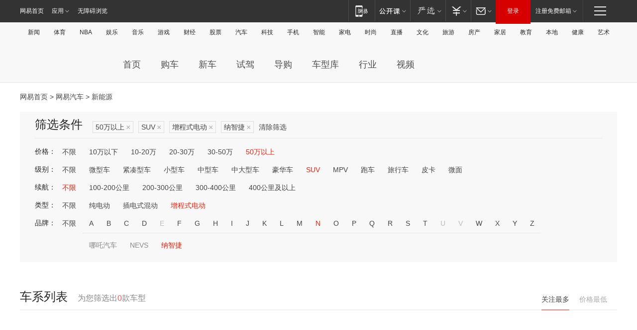

--- FILE ---
content_type: text/html;charset=GBK
request_url: http://product.auto.163.com/search_energy/brandName=16240@energy=zcse@price=above50@type=suv/
body_size: 13866
content:
<!DOCTYPE HTML>
<!--[if IE 6 ]> <html id="ne_wrap" class="ne_ua_ie6 ne_ua_ielte8"> <![endif]-->
<!--[if IE 7 ]> <html id="ne_wrap" class="ne_ua_ie7 ne_ua_ielte8"> <![endif]-->
<!--[if IE 8 ]> <html id="ne_wrap" class="ne_ua_ie8 ne_ua_ielte8"> <![endif]-->
<!--[if IE 9 ]> <html id="ne_wrap" class="ne_ua_ie9"> <![endif]-->
<!--[if (gte IE 10)|!(IE)]><!--> <html id="ne_wrap"> <!--<![endif]-->
<head>
    <meta charset="gbk">
    <title>新能源_网易汽车</title>
    <link rel="dns-prefetch" href="//static.ws.126.net">
    <meta name="keywords" content="汽车,汽车网,买车,购车,评测,导购,报价,对比,口碑,汽车报价,国产汽车,大众汽车,丰田汽车,本田汽车,日产汽车," />
    <meta name="description" content="网易汽车_易乐车生活:为您提供最新最全汽车导购,汽车报价,汽车图片,汽车行情,汽车试驾,汽车评测,是服务于购车人群的汽车资讯门户" />
    <script>!function(){window.isNs9=document.documentElement.className.indexOf('ns9')!=-1,nsClsName=' ns12';if(isNs9){return};if(/\?narrow/.test(location.search)||screen.width/10<128&&document.documentElement.clientWidth==screen.width){isNs9=true;nsClsName=' ns9';}document.documentElement.className+=nsClsName;}()</script>
<link href="https://static.ws.126.net/163/f2e/auto/auto.base.2021.css?v7" rel="stylesheet" />
<script src="//static.ws.126.net/163/frontend/libs/antanalysis.min.js"></script>
<script src="//static.ws.126.net/163/frontend/antnest/NTM-3LSDEVVJ-1.js" async="async"></script>
<script src="//static.ws.126.net/f2e/lib/js/ne.js"></script>
<script src="//static.ws.126.net/cnews/js/ntes_jslib_1.x.js" charset="gb2312"></script>
<link href="//static.ws.126.net/163/f2e/auto/product_pc/elec_search//static/css/elec_search.css?ipzgcq" rel="stylesheet"/>
</head>
<body>
<!-- 公共黑色顶部 -->
<!-- /special/ntes_common_model/nte_commonnav2019.html -->



<link rel="stylesheet" href="https://static.ws.126.net/163/f2e/commonnav2019/css/commonnav_headcss-fad753559b.css"/>
<!-- urs -->
<script _keep="true" src="https://urswebzj.nosdn.127.net/webzj_cdn101/message.js" type="text/javascript"></script>
<div class="ntes_nav_wrap" id="js_N_NTES_wrap">
  <div class="ntes-nav" id="js_N_nav">
    <div class="ntes-nav-main clearfix">
            <div class="c-fl" id="js_N_nav_left">
        <a class="ntes-nav-index-title ntes-nav-entry-wide c-fl" href="https://www.163.com/" title="网易首页">网易首页</a>
        <!-- 应用 -->
        <div class="js_N_navSelect ntes-nav-select ntes-nav-select-wide ntes-nav-app  c-fl">
          <a href="https://www.163.com/#f=topnav" class="ntes-nav-select-title ntes-nav-entry-bgblack JS_NTES_LOG_FE">应用
            <em class="ntes-nav-select-arr"></em>
          </a>
          <div class="ntes-nav-select-pop">
            <ul class="ntes-nav-select-list clearfix">
              <li>
                <a href="https://m.163.com/newsapp/#f=topnav">
                  <span>
                    <em class="ntes-nav-app-newsapp">网易新闻</em>
                  </span>
                </a>
              </li>
              <li>
                <a href="https://open.163.com/#f=topnav">
                  <span>
                    <em class="ntes-nav-app-open">网易公开课</em>
                  </span>
                </a>
              </li>
              <li>
                <a href="https://daxue.163.com/offline/download.html">
                  <span>
                    <em class="ntes-nav-app-gaokaozhiyuan">网易高考智愿</em>
                  </span>
                </a>
              </li>
              <li>
                <a href="https://hongcai.163.com/?from=pcsy-button">
                  <span>
                    <em class="ntes-nav-app-hongcai">网易红彩</em>
                  </span>
                </a>
              </li>
              <li>
                <a href="https://u.163.com/aosoutbdbd8">
                  <span>
                    <em class="ntes-nav-app-yanxuan">网易严选</em>
                  </span>
                </a>
              </li>
              <li>
                <a href="https://mail.163.com/client/dl.html?from=mail46">
                  <span>
                    <em class="ntes-nav-app-mail">邮箱大师</em>
                  </span>
                </a>
              </li>
              <li class="last">
                <a href="https://study.163.com/client/download.htm?from=163app&utm_source=163.com&utm_medium=web_app&utm_campaign=business">
                  <span>
                    <em class="ntes-nav-app-study">网易云课堂</em>
                  </span>
                </a>
              </li>
            </ul>
          </div>
        </div>
      </div>
      <div class="c-fr">
        <!-- 片段开始 -->
        <div class="ntes-nav-quick-navigation">
          <a rel="noreferrer"class="ntes-nav-quick-navigation-btn" id="js_N_ntes_nav_quick_navigation_btn" target="_self">
            <em>快速导航
              <span class="menu1"></span>
              <span class="menu2"></span>
              <span class="menu3"></span>
            </em>
          </a>
          <div class="ntes-quicknav-pop" id="js_N_ntes_quicknav_pop">
            <div class="ntes-quicknav-list">
              <div class="ntes-quicknav-content">
                <ul class="ntes-quicknav-column ntes-quicknav-column-1">
                  <li>
                    <h3>
                      <a href="https://news.163.com">新闻</a>
                    </h3>
                  </li>
                  <li>
                    <a href="https://news.163.com/domestic">国内</a>
                  </li>
                  <li>
                    <a href="https://news.163.com/world">国际</a>
                  </li>
                  <li>
                    <a href="https://view.163.com">评论</a>
                  </li>
                  <li>
                    <a href="https://war.163.com">军事</a>
                  </li>
                  <li>
                    <a href="https://news.163.com/special/wangsansanhome/">王三三</a>
                  </li>
                </ul>
                <ul class="ntes-quicknav-column ntes-quicknav-column-2">
                  <li>
                    <h3>
                      <a href="https://sports.163.com">体育</a>
                    </h3>
                  </li>
                  <li>
                    <a href="https://sports.163.com/nba">NBA</a>
                  </li>
                  <li>
                    <a href="https://sports.163.com/cba">CBA</a>
                  </li>
                  <li>
                    <a href="https://sports.163.com/allsports">综合</a>
                  </li>
                  <li>
                    <a href="https://sports.163.com/zc">中超</a>
                  </li>
                  <li>
                    <a href="https://sports.163.com/world">国际足球</a>
                  </li>
                  <li>
                    <a href="https://sports.163.com/yc">英超</a>
                  </li>
                  <li>
                    <a href="https://sports.163.com/xj">西甲</a>
                  </li>
                  <li>
                    <a href="https://sports.163.com/yj">意甲</a>
                  </li>
                </ul>
                <ul class="ntes-quicknav-column ntes-quicknav-column-3">
                  <li>
                    <h3>
                      <a href="https://ent.163.com">娱乐</a>
                    </h3>
                  </li>
                  <li>
                    <a href="https://ent.163.com/star">明星</a>
                  </li>
                  <li>
                    <a href="https://ent.163.com/photo">图片</a>
                  </li>
                  <li>
                    <a href="https://ent.163.com/movie">电影</a>
                  </li>
                  <li>
                    <a href="https://ent.163.com/tv">电视</a>
                  </li>
                  <li>
                    <a href="https://ent.163.com/music">音乐</a>
                  </li>
                  <li>
                    <a href="https://ent.163.com/special/gsbjb/">稿事编辑部</a>
                  </li>
                  <li>
                    <a href="https://ent.163.com/special/focus_ent/">娱乐FOCUS</a>
                  </li>
                </ul>
                <ul class="ntes-quicknav-column ntes-quicknav-column-4">
                  <li>
                    <h3>
                      <a href="https://money.163.com">财经</a>
                    </h3>
                  </li>
                  <li>
                    <a href="https://money.163.com/stock">股票</a>
                  </li>
                  <li>
                    <a href="http://quotes.money.163.com/stock">行情</a>
                  </li>
                  <li>
                    <a href="https://money.163.com/ipo">新股</a>
                  </li>
                  <li>
                    <a href="https://money.163.com/finance">金融</a>
                  </li>
                  <li>
                    <a href="https://money.163.com/fund">基金</a>
                  </li>
                  <li>
                    <a href="https://biz.163.com">商业</a>
                  </li>
                  <li>
                    <a href="https://money.163.com/licai">理财</a>
                  </li>
                </ul>
                <ul class="ntes-quicknav-column ntes-quicknav-column-5">
                  <li>
                    <h3>
                      <a href="https://auto.163.com">汽车</a>
                    </h3>
                  </li>
                  <li>
                    <a href="https://auto.163.com/buy">购车</a>
                  </li>
                  <li>
                    <a href="https://auto.163.com/depreciate">行情</a>
                  </li>
                  <li>
                    <a href="http://product.auto.163.com">车型库</a>
                  </li>
                  <li>
                    <a href="https://auto.163.com/elec">新能源</a>
                  </li>
                  <li>
                    <a href="https://auto.163.com/news">行业</a>
                  </li>
                </ul>
                <ul class="ntes-quicknav-column ntes-quicknav-column-6">
                  <li>
                    <h3>
                      <a href="https://tech.163.com">科技</a>
                    </h3>
                  </li>
                  <li>
                    <a href="https://tech.163.com/telecom/">通信</a>
                  </li>
                  <li>
                    <a href="https://tech.163.com/it">IT</a>
                  </li>
                  <li>
                    <a href="https://tech.163.com/internet">互联网</a>
                  </li>
                  <li>
                    <a href="https://tech.163.com/special/chzt">特别策划</a>
                  </li>
                  <li>
                    <a href="https://tech.163.com/smart/">网易智能</a>
                  </li>
                  <li>
                    <a href="https://hea.163.com/">家电</a>
                  </li>
                </ul>
                <ul class="ntes-quicknav-column ntes-quicknav-column-7">
                  <li>
                    <h3>
                      <a href="https://fashion.163.com">时尚</a>
                    </h3>
                  </li>
                  <li>
                    <a href="https://baby.163.com">亲子</a>
                  </li>
                  <li>
                    <a href="https://fashion.163.com/art">艺术</a>
                  </li>
                </ul>
                <ul class="ntes-quicknav-column ntes-quicknav-column-8">
                  <li>
                    <h3>
                      <a href="https://mobile.163.com">手机</a>
                      <span>/</span>
                      <a href="https://digi.163.com/">数码</a>
                    </h3>
                  </li>
                  <li>
                    <a href="https://tech.163.com/special/ydhlw">移动互联网</a>
                  </li>
                  <li>
                    <a href="https://mobile.163.com/special/jqkj_list/">惊奇科技</a>
                  </li>
                  <li>
                    <a href="https://mobile.163.com/special/cpshi_list/">易评机</a>
                  </li>
                </ul>
                <ul class="ntes-quicknav-column ntes-quicknav-column-9">
                  <li>
                    <h3>
                      <a href="https://house.163.com">房产</a>
                      <span>/</span>
                      <a href="https://home.163.com">家居</a>
                    </h3>
                  </li>
                  <li>
                    <a href="https://bj.house.163.com">北京房产</a>
                  </li>
                  <li>
                    <a href="https://sh.house.163.com">上海房产</a>
                  </li>
                  <li>
                    <a href="https://gz.house.163.com">广州房产</a>
                  </li>
                  <li>
                    <a href="https://house.163.com/city">全部分站</a>
                  </li>
                  <li>
                    <a href="https://xf.house.163.com">楼盘库</a>
                  </li>
                  <li>
                    <a href="https://home.163.com/jiaju/">家具</a>
                  </li>
                  <li>
                    <a href="https://home.163.com/weiyu/">卫浴</a>
                  </li>
                </ul>
                <ul class="ntes-quicknav-column ntes-quicknav-column-10">
                  <li>
                    <h3>
                      <a href="https://travel.163.com">旅游</a>
                    </h3>
                  </li>
                  <li>
                    <a href="https://travel.163.com/outdoor">自驾露营</a>
                  </li>
                  <li>
                    <a href="https://travel.163.com/food">美食</a>
                  </li>
                </ul>
                <ul class="ntes-quicknav-column ntes-quicknav-column-11">
                  <li>
                    <h3>
                      <a href="https://edu.163.com">教育</a>
                    </h3>
                  </li>
                  <li>
                    <a href="https://edu.163.com/yimin">移民</a>
                  </li>
                  <li>
                    <a href="https://edu.163.com/liuxue">留学</a>
                  </li>
                  <li>
                    <a href="https://edu.163.com/en">外语</a>
                  </li>
                  <li>
                    <a href="https://edu.163.com/gaokao">高考</a>
                  </li>
                </ul>
                <div class="ntes-nav-sitemap">
                  <a href="https://sitemap.163.com/">
                    <i></i>查看网易地图</a>
                </div>
              </div>
            </div>
          </div>
        </div>
        <div class="c-fr">
          <div class="c-fl" id="js_N_navLoginBefore">
            <div id="js_N_navHighlight" class="js_loginframe ntes-nav-login ntes-nav-login-normal">
              <a href="https://reg.163.com/" class="ntes-nav-login-title" id="js_N_nav_login_title">登录</a>
              <div class="ntes-nav-loginframe-pop" id="js_N_login_wrap">
                <!--加载登陆组件-->
              </div>
            </div>
            <div class="js_N_navSelect ntes-nav-select ntes-nav-select-wide  JS_NTES_LOG_FE c-fl">
              <a class="ntes-nav-select-title ntes-nav-select-title-register" href="https://mail.163.com/register/index.htm?from=163navi&regPage=163">注册免费邮箱
                <em class="ntes-nav-select-arr"></em>
              </a>
              <div class="ntes-nav-select-pop">
                <ul class="ntes-nav-select-list clearfix" style="width:210px;">
                  <li>
                    <a href="https://reg1.vip.163.com/newReg1/reg?from=new_topnav&utm_source=new_topnav">
                      <span style="width:190px;">注册VIP邮箱（特权邮箱，付费）</span>
                    </a>
                  </li>
                  <li class="last JS_NTES_LOG_FE">
                    <a href="https://mail.163.com/client/dl.html?from=mail46">
                      <span style="width:190px;">免费下载网易官方手机邮箱应用</span>
                    </a>
                  </li>
                </ul>
              </div>
            </div>
          </div>
          <div class="c-fl" id="js_N_navLoginAfter" style="display:none">
            <div id="js_N_logined_warp" class="js_N_navSelect ntes-nav-select ntes-nav-logined JS_NTES_LOG_FE">
              <a class="ntes-nav-select-title ntes-nav-logined-userinfo">
                <span id="js_N_navUsername" class="ntes-nav-logined-username"></span>
                <em class="ntes-nav-select-arr"></em>
              </a>
              <div id="js_login_suggest_wrap" class="ntes-nav-select-pop">
                <ul id="js_logined_suggest" class="ntes-nav-select-list clearfix"></ul>
              </div>
            </div>
            <a class="ntes-nav-entry-wide c-fl" target="_self" id="js_N_navLogout">安全退出</a>
          </div>
        </div>
        <ul class="ntes-nav-inside">
          <li>
            <div class="js_N_navSelect ntes-nav-select c-fl">
              <a href="https://www.163.com/newsapp/#f=163nav" class="ntes-nav-mobile-title ntes-nav-entry-bgblack">
                <em class="ntes-nav-entry-mobile">移动端</em>
              </a>
              <div class="qrcode-img">
                <a href="https://www.163.com/newsapp/#f=163nav">
                  <img src="//static.ws.126.net/f2e/include/common_nav/images/topapp.jpg">
                </a>
              </div>
            </div>
          </li>
          <li>
            <div class="js_N_navSelect ntes-nav-select c-fl">
              <a id="js_love_url" href="https://open.163.com/#ftopnav0" class="ntes-nav-select-title ntes-nav-select-title-huatian ntes-nav-entry-bgblack">
                <em class="ntes-nav-entry-huatian">网易公开课</em>
                <em class="ntes-nav-select-arr"></em>
                <span class="ntes-nav-msg">
                  <em class="ntes-nav-msg-num"></em>
                </span>
              </a>
              <div class="ntes-nav-select-pop ntes-nav-select-pop-huatian">
                <ul class="ntes-nav-select-list clearfix">
                  <li>
                    <a href="https://open.163.com/ted/#ftopnav1">
                      <span>TED</span>
                    </a>
                  </li>
                  <li>
                    <a href="https://open.163.com/cuvocw/#ftopnav2">
                      <span>中国大学视频公开课</span>
                    </a>
                  </li>
                  <li>
                    <a href="https://open.163.com/ocw/#ftopnav3">
                      <span>国际名校公开课</span>
                    </a>
                  </li>
                  <li>
                    <a href="https://open.163.com/appreciation/#ftopnav4">
                      <span>赏课·纪录片</span>
                    </a>
                  </li>
                  <li>
                    <a href="https://vip.open.163.com/#ftopnav5">
                      <span>付费精品课程</span>
                    </a>
                  </li>
                  <li>
                    <a href="https://open.163.com/special/School/beida.html#ftopnav6">
                      <span>北京大学公开课</span>
                    </a>
                  </li>
                  <li class="last">
                    <a href="https://open.163.com/newview/movie/courseintro?newurl=ME7HSJR07#ftopnav7">
                      <span>英语课程学习</span>
                    </a>
                  </li>
                </ul>
              </div>
            </div>
          </li>
          <li>
            <div class="js_N_navSelect ntes-nav-select c-fl">
              <a id="js_lofter_icon_url" href="https://you.163.com/?from=web_fc_menhu_xinrukou_1" class="ntes-nav-select-title ntes-nav-select-title-lofter ntes-nav-entry-bgblack">
                <em class="ntes-nav-entry-lofter">网易严选</em>
                <em class="ntes-nav-select-arr"></em>
                <span class="ntes-nav-msg" id="js_N_navLofterMsg">
                  <em class="ntes-nav-msg-num"></em>
                </span>
              </a>
              <div class="ntes-nav-select-pop ntes-nav-select-pop-lofter">
                <ul id="js_lofter_pop_url" class="ntes-nav-select-list clearfix">
                  <li>
                    <a href="https://act.you.163.com/act/pub/ABuyLQKNmKmK.html?from=out_ynzy_xinrukou_2">
                      <span>新人特价</span>
                    </a>
                  </li>
                  <li>
                    <a href="https://you.163.com/topic/v1/pub/Pew1KBH9Au.html?from=out_ynzy_xinrukou_3">
                      <span>9.9专区</span>
                    </a>
                  </li>
                  <li>
                    <a href="https://you.163.com/item/newItemRank?from=out_ynzy_xinrukou_4">
                      <span>新品热卖</span>
                    </a>
                  </li>
                  <li>
                    <a href="https://you.163.com/item/recommend?from=out_ynzy_xinrukou_5">
                      <span>人气好物</span>
                    </a>
                  </li>
                  <li>
                    <a href="https://you.163.com/item/list?categoryId=1005000&from=out_ynzy_xinrukou_7">
                      <span>居家生活</span>
                    </a>
                  </li>
                  <li>
                    <a href="https://you.163.com/item/list?categoryId=1010000&from=out_ynzy_xinrukou_8">
                      <span>服饰鞋包</span>
                    </a>
                  </li>
                  <li>
                    <a href="https://you.163.com/item/list?categoryId=1011000&from=out_ynzy_xinrukou_9">
                      <span>母婴亲子</span>
                    </a>
                  </li>
                  <li class="last">
                    <a href="https://you.163.com/item/list?categoryId=1005002&from=out_ynzy_xinrukou_10">
                      <span>美食酒水</span>
                    </a>
                  </li>
                </ul>
              </div>
            </div>
          </li>
          <li>
            <div class="js_N_navSelect ntes-nav-select c-fl">
              <a href="https://ecard.163.com/" class="ntes-nav-select-title
        ntes-nav-select-title-money ntes-nav-entry-bgblack">
                <em class="ntes-nav-entry-money">支付</em>
                <em class="ntes-nav-select-arr"></em>
              </a>
              <div class="ntes-nav-select-pop ntes-nav-select-pop-temp">
                <ul class="ntes-nav-select-list clearfix">
                  <li>
                    <a href="https://ecard.163.com/#f=topnav">
                      <span>一卡通充值</span>
                    </a>
                  </li>
                  <li>
                    <a href="https://ecard.163.com/script/index#f=topnav">
                      <span>一卡通购买</span>
                    </a>
                  </li>
                  <li>
                    <a href="https://epay.163.com/">
                      <span>我的网易支付</span>
                    </a>
                  </li>
                  <li>
                    <a href="https://3c.163.com/?from=wangyimenhu16">
                      <span>网易智造</span>
                    </a>
                  </li>
                  <li class="last">
                    <a href="https://globalpay.163.com/home">
                      <span>网易跨境支付</span>
                    </a>
                  </li>
                </ul>
              </div>
            </div>
          </li>
          <li>
            <div class="js_N_navSelect ntes-nav-select c-fl">
              <a id="js_mail_url" rel="noreferrer"class="ntes-nav-select-title
        ntes-nav-select-title-mail ntes-nav-entry-bgblack">
                <em class="ntes-nav-entry-mail">邮箱</em>
                <em class="ntes-nav-select-arr"></em>
                <span class="ntes-nav-msg" id="js_N_navMailMsg">
                  <em class="ntes-nav-msg-num" id="js_N_navMailMsgNum"></em>
                </span>
              </a>
              <div class="ntes-nav-select-pop ntes-nav-select-pop-mail">
                <ul class="ntes-nav-select-list clearfix">
                  <li>
                    <a href="https://email.163.com/#f=topnav">
                      <span>免费邮箱</span>
                    </a>
                  </li>
                  <li>
                    <a href="https://vipmail.163.com/#f=topnav">
                      <span>VIP邮箱</span>
                    </a>
                  </li>
                  <li>
                    <a href="https://qiye.163.com/?from=NetEase163top">
                      <span>企业邮箱</span>
                    </a>
                  </li>
                  <li>
                    <a href="https://mail.163.com/register/index.htm?from=ntes_nav&regPage=163">
                      <span>免费注册</span>
                    </a>
                  </li>
                  <li class="last">
                    <a href="https://mail.163.com/dashi/dlpro.html?from=mail46">
                      <span>客户端下载</span>
                    </a>
                  </li>
                </ul>
              </div>
            </div>
          </li>
        </ul>
      </div>
    </div>
  </div>
</div>
<script src="https://static.ws.126.net/163/f2e/commonnav2019/js/commonnav_headjs-d6073b0f5a.js"></script>


<div class="auto_header">
	<div class="container">
		<!-- 公共二级导航 -->
		<!-- /special/ntes_common_model/site_subnav2019.html -->

<div class="N-nav-channel JS_NTES_LOG_FE" data-module-name="xwwzy_11_headdaohang">
    <a class="first" href="https://news.163.com/">新闻</a><a href="https://sports.163.com/">体育</a><a href="https://sports.163.com/nba/">NBA</a><a href="https://ent.163.com/">娱乐</a><a href="https://ent.163.com/music/">音乐</a><a href="https://tech.163.com/game/">游戏</a><a href="https://money.163.com/">财经</a><a href="https://money.163.com/stock/">股票</a><a id="_link_auto" href="https://auto.163.com/">汽车</a><a href="https://tech.163.com/">科技</a><a href="https://mobile.163.com/">手机</a><a href="https://tech.163.com/smart/">智能</a><a href="https://hea.163.com/">家电</a><a href="https://fashion.163.com/">时尚</a><a href="https://v.163.com/">直播</a><a href="https://culture.163.com/">文化</a><a href="https://travel.163.com/">旅游</a><a id="houseUrl" href="https://house.163.com/">房产</a><a href="https://home.163.com/" id="homeUrl">家居</a><a href="https://edu.163.com/">教育</a><a id="_link_game" href="https://news.163.com/">本地</a><a href="https://jiankang.163.com/">健康</a><a class="last" href="https://art.163.com/">艺术</a>
</div>
<!-- 游戏替换为本地，并定向 0310-->
<!-- 配置定向城市 -->
<script type="text/javascript" _keep="true">
var HouseNavBendiTxt = {
    "province": [
        {
            "name": "北京市",
            "shortName": "北京",
            "url":"https://bj.news.163.com/"
        },
        {
            "name": "上海市",
            "shortName": "上海",
            "url":"https://sh.news.163.com/"
        },
        {
            "name": "天津市",
            "shortName": "天津",
            "url":"https://tj.news.163.com/"
        },
        {
            "name": "广东省",
            "shortName": "广东",
            "url":"https://gd.news.163.com/"
        },
        {
            "name": "江苏省",
            "shortName": "江苏",
            "url":"https://js.news.163.com/"
        },
        {
            "name": "浙江省",
            "shortName": "浙江",
            "url":"https://zj.news.163.com/"
        },
        {
            "name": "四川省",
            "shortName": "四川",
            "url":"https://sc.news.163.com/"
        },
        {
            "name": "黑龙江省",
            "shortName": "黑龙江",
            "url":"https://hlj.news.163.com/"
        },
        {
            "name": "吉林省",
            "shortName": "吉林",
            "url":"https://jl.news.163.com/"
        },
        {
            "name": "辽宁省",
            "shortName": "辽宁",
            "url":"https://liaoning.news.163.com/"
        },
        {
            "name": "内蒙古自治区",
            "shortName": "内蒙古",
            "url":"https://hhht.news.163.com/"
        },
        {
            "name": "河北省",
            "shortName": "河北",
            "url":"https://hebei.news.163.com/"
        },
        {
            "name": "河南省",
            "shortName": "河南",
            "url":"https://henan.163.com/"
        },
        {
            "name": "山东省",
            "shortName": "山东",
            "url":"https://sd.news.163.com/"
        },
        {
            "name": "陕西省",
            "shortName": "陕西",
            "url":"https://shanxi.news.163.com/"
        },
        {
            "name": "甘肃省",
            "shortName": "甘肃",
            "url":"https://gs.news.163.com/"
        },
        {
            "name": "宁夏回族自治区",
            "shortName": "宁夏",
            "url":"https://ningxia.news.163.com/"
        },
        {
            "name": "新疆维吾尔自治区",
            "shortName": "新疆",
            "url":"https://xj.news.163.com/"
        },
        {
            "name": "安徽省",
            "shortName": "安徽",
            "url":"https://ah.news.163.com/"
        },
        {
            "name": "福建省",
            "shortName": "福建",
            "url":"https://fj.news.163.com/"
        },
        {
            "name": "广西壮族自治区",
            "shortName": "广西",
            "url":"https://gx.news.163.com/"
        },
        {
            "name": "重庆市",
            "shortName": "重庆",
            "url":"https://chongqing.163.com/"
        },
        {
            "name": "湖北省",
            "shortName": "湖北",
            "url":"https://hb.news.163.com/"
        },
        {
            "name": "江西省",
            "shortName": "江西",
            "url":"https://jx.news.163.com/"
        },
        {
            "name": "海南省",
            "shortName": "海南",
            "url":"https://hn.news.163.com/"
        },
        {
            "name": "贵州省",
            "shortName": "贵州",
            "url":"https://gz.news.163.com/"
        },
        {
            "name": "云南省",
            "shortName": "云南",
            "url":"https://yn.news.163.com/"
        },
        {
            "name": "山西省",
            "shortName": "山西",
            "url":"https://sx.news.163.com"
        },
        {
            "name": "西藏自治区",
            "shortName": "北京",
            "url":"https://bj.news.163.com/"
        },
        {
            "name": "香港特别行政区",
            "shortName": "广东",
            "url":"https://gd.news.163.com/"
        },
        {
            "name": "澳门特别行政区",
            "shortName": "广东",
            "url":"https://gd.news.163.com/"
        },
        {
            "name": "台湾省",
            "shortName": "广东",
            "url":"https://gd.news.163.com/"
        },
        {
            "name": "天津市",
            "shortName": "北京",
            "url":"https://bj.news.163.com/"
        },
        {
            "name": "青海省",
            "shortName": "北京",
            "url":"https://bj.news.163.com/"
        }
    ],
    "city": [
        {
            "name": "大连市",
            "shortName": "大连",
            "url":"https://dl.news.163.com"
        },
        {
            "name": "青岛市",
            "shortName": "青岛",
            "url":"https://qingdao.news.163.com"
        },
        {
            "name": "宁波市",
            "shortName": "宁波",
            "url":"https://zj.news.163.com/ningbo/"
        },
        {
            "name": "厦门市",
            "shortName": "厦门",
            "url":"https://xiamen.news.163.com"
        },
        {
            "name": "深圳市",
            "shortName": "深圳",
            "url":"https://shenzhen.news.163.com/"
        }
    ],
    "defalt": {
            "name": "",
            "shortName": "本地",
            "url":"https://news.163.com/"
        }
};
</script>
<script type="text/javascript" _keep="true">
            (function(){
                //本地设置定向省份
                function setBendiName(){
                    var js_nav_bendi = document.getElementById("_link_game");
                    var cityname = "";
                    var cityurl = "";
                    var _loc = window.localAddress;
                    if(!js_nav_bendi)
                        return;
                    if(HouseNavBendiTxt.city && _loc){
                        var citylist = HouseNavBendiTxt.city;
                        var localcity = _loc.city;
                        for(var i=0;i<citylist.length;i++){
                            if(citylist[i].name.indexOf(localcity) != -1){
                                cityname = citylist[i].shortName;
                                cityurl = citylist[i].url;
                                break;
                            }
                        }
                    }
                    if(cityname == "" && cityurl == "" && HouseNavBendiTxt.province && _loc){
                        var provincelist = HouseNavBendiTxt.province;
                        var localprovince = _loc.province;
                        for(var i=0;i<provincelist.length;i++){
                            if(provincelist[i].name.indexOf(localprovince) != -1){
                                cityname = provincelist[i].shortName;
                                cityurl = provincelist[i].url;
                                break;
                            }
                        }
                    }
                    if(js_nav_bendi && cityname != "" && cityurl != ""){
                        js_nav_bendi.innerHTML = cityname;
                        js_nav_bendi.href = cityurl;
                    }
                    if(js_nav_bendi && cityname == "" && cityurl == ""){
                        js_nav_bendi.innerHTML = "本地";
                        js_nav_bendi.href = "https://news.163.com";
                    }
                }
                
                if(window.HouseNavBendiTxt && window.NTESCommonNavigator){
                    var utils = NTESCommonNavigator.utils;
                    utils.jsonp("https://ipservice.ws.126.net/locate/api/getLocByIp", {}, function(res){
                        if(res && res.result){
                            window.localAddress = res.result;
                            setBendiName();
                        }
                    });
                }
            })();
        </script>

		<!-- LOGO、搜索 -->
		<!-- <div class="auto-channel clearfix">
			<div class="auto_logo">
				<a href="https://auto.163.com/" title="网易汽车">网易汽车</a>
			</div> -->
			<!--include virtual="/auto_pc_common/auto_search.html" -->
		<!-- </div> -->

		<!-- 频道导航 -->
		<script>var currentNav = '新能源';</script>
		<!-- /special/sp/2016channel_menu.html -->

<div class="auto-nav">
  <div class="auto-logo"><img src="https://fps-pro.ws.126.net/fps-pro/frontends/auto_index_2025/index/images/auto_logo.png" alt="" /></div>
  <ul class="auto-nav-list">
    <li class="nav-item "><a href="https://auto.163.com/">首页</a></li>
    <li class="nav-item "><a href="https://auto.163.com/buy">购车</a></li>
    <li class="nav-item "><a href="https://auto.163.com/newcar">新车</a></li>
    <li class="nav-item "><a href="https://auto.163.com/test">试驾</a></li>
    <li class="nav-item "><a href="https://auto.163.com/guide">导购</a></li>
    <li class="nav-item "><a href="https://product.auto.163.com/#DQ2001">车型库</a></li>
    <li class="nav-item "><a href="https://auto.163.com/news">行业</a></li>
    <li class="nav-item "><a href="https://auto.163.com/video">视频</a></li>
  </ul>
</div>
<style>
  .auto-nav {
    width: 1200px;
    height: 36px;
    margin: 26px auto 18px auto;
  }
  .auto-nav .auto-logo {
    float: left;
    width: 167px;
    height: 36px;
  }
  .auto-nav .auto-logo img {
    background: transparent;
    width: 100%;
    height: 100%;
  }
  .auto-nav .auto-nav-list {
    float: left;
    margin-left: 20px;
  }
  .auto-nav .auto-nav-list .nav-item {
    float: left;
  }
  .auto-nav .auto-nav-list .nav-item a {
    display: block;
    padding: 0 20px;
    font-size: 18px;
    line-height: 36px;
    font-weight: 400;
    color: #4e4e4e;
	text-decoration: none;
  }
  .auto-nav .auto-nav-list .nav-item:hover a {
    background-color: #eee;
  }
  .auto-nav .auto-nav-list .nav-item.active a {
    color: #e10000;
  }
  .auto-nav .auto-nav-list .nav-item a.active {
    color: #e10000;
  }
</style>

<script>
	(function($){
		if($==undefined) return;
		var curNav = window['currentNav'];
		var tagA = $('.auto-nav .nav-item a');

		for (var i = 0; i < tagA.length; i++) {
			if(tagA[i].hostname=='auto.163.com') continue;
			if(curNav){
				if(tagA[i].innerHTML==curNav){
					$(tagA[i]).addClass('active');
					break;
				}
				continue;
			}
			if(tagA[i].hostname==location.hostname && location.pathname.indexOf(tagA[i].pathname)!=-1){
				$(tagA[i]).addClass('active');
				break;
			}
		}
	})(window['jQuery']||window['NE']);
</script>
	</div>
</div>

<div class="container clearfix">
    <!--  -->

    <!-- 面包屑 -->
    <div class="auto-cur-location">
        <a href="https://www.163.com/" title="网易首页">网易首页</a> &gt;
        <a href="https://auto.163.com/" title="网易汽车">网易汽车</a> &gt; 新能源
    </div>

    <!-- 筛选条件 -->
	<div class="search-box">
    <div class="hd">
        <p class="c-t">筛选条件</p>
        <div class="c-tag">
            <dl>
                                 <dd class="clearfix">                      
                                                    <a href="/search_energy/brandName=16240@energy=zcse@type=suv/">50万以上<span>×</span></a>
                                                    <a href="/search_energy/brandName=16240@energy=zcse@price=above50/">SUV<span>×</span></a>
                                                    <a href="/search_energy/brandName=16240@price=above50@type=suv/">增程式电动<span>×</span></a>
                                                    <a href="/search_energy/energy=zcse@price=above50@type=suv/">纳智捷<span>×</span></a>
                                                <a class="empty" href="/search_energy/">清除筛选</a>
                 </dd>
                            </dl>
        </div>

        
    </div>

    <!-- 列表 -->
    <div class="bd j-search-bd">
        <input type="hidden" value="above50" id="j-search-price">
        <input type="hidden" value="suv" id="j-search-type">
        <input type="hidden" value="0-5000" id="j-search-duration">        
        <input type="hidden" value="zcse" id="j-search-energy">
        <input type="hidden" value="16240" id="j-search-brandName">
                        <dl>
            <dt>价格：</dt>
            <dd class="clearfix">            	
                            <a href="/search_energy/brandName=16240@energy=zcse@type=suv/" >不限</a>
                            <a href="/search_energy/brandName=16240@energy=zcse@price=below10@type=suv/" >10万以下</a>
                            <a href="/search_energy/brandName=16240@energy=zcse@price=10-20@type=suv/" >10-20万</a>
                            <a href="/search_energy/brandName=16240@energy=zcse@price=20-30@type=suv/" >20-30万</a>
                            <a href="/search_energy/brandName=16240@energy=zcse@price=30-50@type=suv/" >30-50万</a>
                            <a href="/search_energy/brandName=16240@energy=zcse@price=above50@type=suv/" class="active">50万以上</a>
                        </dd>
        </dl>
                              <dl>
            <dt>级别：</dt>
            <dd class="clearfix">            	
                            <a href="/search_energy/brandName=16240@energy=zcse@price=above50/" >不限</a>
                            <a href="/search_energy/brandName=16240@energy=zcse@price=above50@type=mini/" >微型车</a>
                            <a href="/search_energy/brandName=16240@energy=zcse@price=above50@type=compact/" >紧凑型车</a>
                            <a href="/search_energy/brandName=16240@energy=zcse@price=above50@type=smart/" >小型车</a>
                            <a href="/search_energy/brandName=16240@energy=zcse@price=above50@type=middle/" >中型车</a>
                            <a href="/search_energy/brandName=16240@energy=zcse@price=above50@type=large/" >中大型车</a>
                            <a href="/search_energy/brandName=16240@energy=zcse@price=above50@type=luxury/" >豪华车</a>
                            <a href="/search_energy/brandName=16240@energy=zcse@price=above50@type=suv/" class="active">SUV</a>
                            <a href="/search_energy/brandName=16240@energy=zcse@price=above50@type=mpv/" >MPV</a>
                            <a href="/search_energy/brandName=16240@energy=zcse@price=above50@type=race/" >跑车</a>
                            <a href="/search_energy/brandName=16240@energy=zcse@price=above50@type=trav/" >旅行车</a>
                            <a href="/search_energy/brandName=16240@energy=zcse@price=above50@type=pcar/" >皮卡</a>
                            <a href="/search_energy/brandName=16240@energy=zcse@price=above50@type=mb/" >微面</a>
                        </dd>
        </dl>
                              <dl>
            <dt>续航：</dt>
            <dd class="clearfix">            	
                            <a href="/search_energy/brandName=16240@energy=zcse@price=above50@type=suv/" class="active">不限</a>
                            <a href="/search_energy/brandName=16240@duration=100-200@energy=zcse@price=above50@type=suv/" >100-200公里</a>
                            <a href="/search_energy/brandName=16240@duration=200-300@energy=zcse@price=above50@type=suv/" >200-300公里</a>
                            <a href="/search_energy/brandName=16240@duration=300-400@energy=zcse@price=above50@type=suv/" >300-400公里</a>
                            <a href="/search_energy/brandName=16240@duration=above400@energy=zcse@price=above50@type=suv/" >400公里及以上</a>
                        </dd>
        </dl>
                              <dl>
            <dt>类型：</dt>
            <dd class="clearfix">            	
                            <a href="/search_energy/brandName=16240@price=above50@type=suv/" >不限</a>
                            <a href="/search_energy/brandName=16240@energy=electric@price=above50@type=suv/" >纯电动</a>
                            <a href="/search_energy/brandName=16240@energy=plugh@price=above50@type=suv/" >插电式混动</a>
                            <a href="/search_energy/brandName=16240@energy=zcse@price=above50@type=suv/" class="active">增程式电动</a>
                        </dd>
        </dl>
                              <dl>
            <dt>品牌：</dt>
            <dd class="clearfix">
            	                <a  href="/search_energy/energy=zcse@price=above50@type=suv/" >不限</a>                
                                <div class="a-list">
                    <div class="btn-letter">
                                        <a id="A" >A</a>
                                        <a id="B" >B</a>
                                        <a id="C" >C</a>
                                        <a id="D" >D</a>
                                        <a id="E"                         class="disable"
                    >E</a>
                                        <a id="F" >F</a>
                                        <a id="G" >G</a>
                                        <a id="H" >H</a>
                                        <a id="I" >I</a>
                                        <a id="J" >J</a>
                                        <a id="K" >K</a>
                                        <a id="L" >L</a>
                                        <a id="M" >M</a>
                                        <a id="N"                         class="active"
                    >N</a>
                                        <a id="O" >O</a>
                                        <a id="P" >P</a>
                                        <a id="Q" >Q</a>
                                        <a id="R" >R</a>
                                        <a id="S" >S</a>
                                        <a id="T" >T</a>
                                        <a id="U"                         class="disable"
                    >U</a>
                                        <a id="V"                         class="disable"
                    >V</a>
                                        <a id="W" >W</a>
                                        <a id="X" >X</a>
                                        <a id="Y" >Y</a>
                                        <a id="Z" >Z</a>
                                        </div>                                    
                    <div class="letter-cont">
                                                                        	<div class="item">
                                                                             <a href="/search_energy/brandName=20256@energy=zcse@price=above50@type=suv/" >AITO</a>                             
                                                     <a href="/search_energy/brandName=1685@energy=zcse@price=above50@type=suv/" >奥迪</a>                             
                                                     <a href="/search_energy/brandName=19021@energy=zcse@price=above50@type=suv/" >埃安</a>                             
                                                     <a href="/search_energy/brandName=19106@energy=zcse@price=above50@type=suv/" >爱驰</a>                             
                                                     <a href="/search_energy/brandName=20277@energy=zcse@price=above50@type=suv/" >阿维塔</a>                             
                                                     <a href="/search_energy/brandName=1684@energy=zcse@price=above50@type=suv/" >阿斯顿·马丁</a>                             
                                                     <a href="/search_energy/brandName=18719@energy=zcse@price=above50@type=suv/" >ARCFOX极狐</a>                             
                                                     <a href="/search_energy/brandName=18791@energy=zcse@price=above50@type=suv/" >艾康尼克</a>                             
                                                </div>                         
                                                                        	<div class="item">
                                                                             <a href="/search_energy/brandName=1694@energy=zcse@price=above50@type=suv/" >奔驰</a>                             
                                                     <a href="/search_energy/brandName=1686@energy=zcse@price=above50@type=suv/" >宝马</a>                             
                                                     <a href="/search_energy/brandName=15231@energy=zcse@price=above50@type=suv/" >宝骏</a>                             
                                                     <a href="/search_energy/brandName=1693@energy=zcse@price=above50@type=suv/" >保时捷</a>                             
                                                     <a href="/search_energy/brandName=1690@energy=zcse@price=above50@type=suv/" >别克</a>                             
                                                     <a href="/search_energy/brandName=1688@energy=zcse@price=above50@type=suv/" >本田</a>                             
                                                     <a href="/search_energy/brandName=1689@energy=zcse@price=above50@type=suv/" >标致</a>                             
                                                     <a href="/search_energy/brandName=1687@energy=zcse@price=above50@type=suv/" >奔腾</a>                             
                                                     <a href="/search_energy/brandName=18326@energy=zcse@price=above50@type=suv/" >宝沃</a>                             
                                                     <a href="/search_energy/brandName=1654@energy=zcse@price=above50@type=suv/" >比亚迪</a>                             
                                                     <a href="/search_energy/brandName=1691@energy=zcse@price=above50@type=suv/" >宾利</a>                             
                                                     <a href="/search_energy/brandName=16890@energy=zcse@price=above50@type=suv/" >北京汽车</a>                             
                                                     <a href="/search_energy/brandName=17951@energy=zcse@price=above50@type=suv/" >北汽新能源</a>                             
                                                     <a href="/search_energy/brandName=10096@energy=zcse@price=above50@type=suv/" >北汽制造</a>                             
                                                     <a href="/search_energy/brandName=1675@energy=zcse@price=above50@type=suv/" >北汽昌河</a>                             
                                                     <a href="/search_energy/brandName=16329@energy=zcse@price=above50@type=suv/" >北汽威旺</a>                             
                                                     <a href="/search_energy/brandName=19258@energy=zcse@price=above50@type=suv/" >北京清行</a>                             
                                                     <a href="/search_energy/brandName=16301@energy=zcse@price=above50@type=suv/" >宝马i</a>                             
                                                </div>                         
                                                                        	<div class="item">
                                                                             <a href="/search_energy/brandName=1653@energy=zcse@price=above50@type=suv/" >长城</a>                             
                                                     <a href="/search_energy/brandName=1695@energy=zcse@price=above50@type=suv/" >长安</a>                             
                                                     <a href="/search_energy/brandName=20316@energy=zcse@price=above50@type=suv/" >长安深蓝</a>                             
                                                     <a href="/search_energy/brandName=19620@energy=zcse@price=above50@type=suv/" >长安新能源</a>                             
                                                     <a href="/search_energy/brandName=16159@energy=zcse@price=above50@type=suv/" >长安欧尚</a>                             
                                                     <a href="/search_energy/brandName=18849@energy=zcse@price=above50@type=suv/" >长安凯程</a>                             
                                                     <a href="/search_energy/brandName=20092@energy=zcse@price=above50@type=suv/" >创维汽车</a>                             
                                                     <a href="/search_energy/brandName=18057@energy=zcse@price=above50@type=suv/" >成功</a>                             
                                                     <a href="/search_energy/brandName=20494@energy=zcse@price=above50@type=suv/" >长安启源</a>                             
                                                </div>                         
                                                                        	<div class="item">
                                                                             <a href="/search_energy/brandName=16658@energy=zcse@price=above50@type=suv/" >DS</a>                             
                                                     <a href="/search_energy/brandName=1698@energy=zcse@price=above50@type=suv/" >大众</a>                             
                                                     <a href="/search_energy/brandName=1662@energy=zcse@price=above50@type=suv/" >东南</a>                             
                                                     <a href="/search_energy/brandName=1700@energy=zcse@price=above50@type=suv/" >东风</a>                             
                                                     <a href="/search_energy/brandName=16019@energy=zcse@price=above50@type=suv/" >东风日产启辰</a>                             
                                                     <a href="/search_energy/brandName=4888@energy=zcse@price=above50@type=suv/" >东风风神</a>                             
                                                     <a href="/search_energy/brandName=16619@energy=zcse@price=above50@type=suv/" >东风风行</a>                             
                                                     <a href="/search_energy/brandName=18490@energy=zcse@price=above50@type=suv/" >东风风光</a>                             
                                                     <a href="/search_energy/brandName=18217@energy=zcse@price=above50@type=suv/" >东风小康</a>                             
                                                     <a href="/search_energy/brandName=19417@energy=zcse@price=above50@type=suv/" >东风富康</a>                             
                                                     <a href="/search_energy/brandName=20311@energy=zcse@price=above50@type=suv/" >东风纳米</a>                             
                                                     <a href="/search_energy/brandName=20034@energy=zcse@price=above50@type=suv/" >大运汽车</a>                             
                                                     <a href="/search_energy/brandName=20166@energy=zcse@price=above50@type=suv/" >电动屋</a>                             
                                                     <a href="/search_energy/brandName=18961@energy=zcse@price=above50@type=suv/" >电咖</a>                             
                                                     <a href="/search_energy/brandName=19378@energy=zcse@price=above50@type=suv/" >大乘汽车</a>                             
                                                     <a href="/search_energy/brandName=20529@energy=zcse@price=above50@type=suv/" >东风奕派</a>                             
                                                </div>                         
                                                                        	<div class="item">
                                                                        </div>                         
                                                                        	<div class="item">
                                                                             <a href="/search_energy/brandName=1703@energy=zcse@price=above50@type=suv/" >丰田</a>                             
                                                     <a href="/search_energy/brandName=1704@energy=zcse@price=above50@type=suv/" >福特</a>                             
                                                     <a href="/search_energy/brandName=19906@energy=zcse@price=above50@type=suv/" >飞凡汽车</a>                             
                                                     <a href="/search_energy/brandName=1751@energy=zcse@price=above50@type=suv/" >法拉利</a>                             
                                                     <a href="/search_energy/brandName=1705@energy=zcse@price=above50@type=suv/" >福田</a>                             
                                                     <a href="/search_energy/brandName=19793@energy=zcse@price=above50@type=suv/" >睿蓝汽车</a>                             
                                                     <a href="/search_energy/brandName=17379@energy=zcse@price=above50@type=suv/" >福汽启腾</a>                             
                                                     <a href="/search_energy/brandName=20488@energy=zcse@price=above50@type=suv/" >方程豹</a>                             
                                                </div>                         
                                                                        	<div class="item">
                                                                             <a href="/search_energy/brandName=16744@energy=zcse@price=above50@type=suv/" >观致</a>                             
                                                     <a href="/search_energy/brandName=3219@energy=zcse@price=above50@type=suv/" >广汽传祺</a>                             
                                                     <a href="/search_energy/brandName=19119@energy=zcse@price=above50@type=suv/" >广汽集团</a>                             
                                                     <a href="/search_energy/brandName=19669@energy=zcse@price=above50@type=suv/" >高合汽车</a>                             
                                                     <a href="/search_energy/brandName=18978@energy=zcse@price=above50@type=suv/" >国金汽车</a>                             
                                                     <a href="/search_energy/brandName=19536@energy=zcse@price=above50@type=suv/" >国机智骏</a>                             
                                                </div>                         
                                                                        	<div class="item">
                                                                             <a href="/search_energy/brandName=17027@energy=zcse@price=above50@type=suv/" >哈弗</a>                             
                                                     <a href="/search_energy/brandName=1639@energy=zcse@price=above50@type=suv/" >海马</a>                             
                                                     <a href="/search_energy/brandName=1707@energy=zcse@price=above50@type=suv/" >红旗</a>                             
                                                     <a href="/search_energy/brandName=18564@energy=zcse@price=above50@type=suv/" >华泰新能源</a>                             
                                                     <a href="/search_energy/brandName=19623@energy=zcse@price=above50@type=suv/" >合创</a>                             
                                                     <a href="/search_energy/brandName=19844@energy=zcse@price=above50@type=suv/" >恒驰</a>                             
                                                     <a href="/search_energy/brandName=18556@energy=zcse@price=above50@type=suv/" >汉腾汽车</a>                             
                                                     <a href="/search_energy/brandName=19266@energy=zcse@price=above50@type=suv/" >红星汽车</a>                             
                                                     <a href="/search_energy/brandName=17070@energy=zcse@price=above50@type=suv/" >华骐</a>                             
                                                     <a href="/search_energy/brandName=20128@energy=zcse@price=above50@type=suv/" >华晨新日</a>                             
                                                     <a href="/search_energy/brandName=20472@energy=zcse@price=above50@type=suv/" >昊铂</a>                             
                                                     <a href="/search_energy/brandName=19314@energy=zcse@price=above50@type=suv/" >合众新能源</a>                             
                                                </div>                         
                                                                        	<div class="item">
                                                                             <a href="/search_energy/brandName=20546@energy=zcse@price=above50@type=suv/" >iCAR</a>                             
                                                </div>                         
                                                                        	<div class="item">
                                                                             <a href="/search_energy/brandName=1710@energy=zcse@price=above50@type=suv/" >Jeep</a>                             
                                                     <a href="/search_energy/brandName=1666@energy=zcse@price=above50@type=suv/" >吉利</a>                             
                                                     <a href="/search_energy/brandName=19531@energy=zcse@price=above50@type=suv/" >几何</a>                             
                                                     <a href="/search_energy/brandName=20047@energy=zcse@price=above50@type=suv/" >极氪</a>                             
                                                     <a href="/search_energy/brandName=1711@energy=zcse@price=above50@type=suv/" >捷豹</a>                             
                                                     <a href="/search_energy/brandName=19036@energy=zcse@price=above50@type=suv/" >捷途</a>                             
                                                     <a href="/search_energy/brandName=1648@energy=zcse@price=above50@type=suv/" >江淮</a>                             
                                                     <a href="/search_energy/brandName=18833@energy=zcse@price=above50@type=suv/" >奇点</a>                             
                                                     <a href="/search_energy/brandName=1712@energy=zcse@price=above50@type=suv/" >金杯</a>                             
                                                     <a href="/search_energy/brandName=20051@energy=zcse@price=above50@type=suv/" >捷尼赛思</a>                             
                                                     <a href="/search_energy/brandName=1848@energy=zcse@price=above50@type=suv/" >江铃</a>                             
                                                     <a href="/search_energy/brandName=19125@energy=zcse@price=above50@type=suv/" >江铃集团新能源</a>                             
                                                     <a href="/search_energy/brandName=20409@energy=zcse@price=above50@type=suv/" >吉利银河</a>                             
                                                     <a href="/search_energy/brandName=20282@energy=zcse@price=above50@type=suv/" >集度</a>                             
                                                </div>                         
                                                                        	<div class="item">
                                                                             <a href="/search_energy/brandName=1714@energy=zcse@price=above50@type=suv/" >凯迪拉克</a>                             
                                                     <a href="/search_energy/brandName=1716@energy=zcse@price=above50@type=suv/" >克莱斯勒</a>                             
                                                     <a href="/search_energy/brandName=18035@energy=zcse@price=above50@type=suv/" >凯翼</a>                             
                                                     <a href="/search_energy/brandName=1674@energy=zcse@price=above50@type=suv/" >开瑞</a>                             
                                                     <a href="/search_energy/brandName=18319@energy=zcse@price=above50@type=suv/" >卡威</a>                             
                                                </div>                         
                                                                        	<div class="item">
                                                                             <a href="/search_energy/brandName=19304@energy=zcse@price=above50@type=suv/" >LITE</a>                             
                                                     <a href="/search_energy/brandName=19890@energy=zcse@price=above50@type=suv/" >岚图</a>                             
                                                     <a href="/search_energy/brandName=18611@energy=zcse@price=above50@type=suv/" >雷丁</a>                             
                                                     <a href="/search_energy/brandName=1724@energy=zcse@price=above50@type=suv/" >路虎</a>                             
                                                     <a href="/search_energy/brandName=1720@energy=zcse@price=above50@type=suv/" >雷诺</a>                             
                                                     <a href="/search_energy/brandName=1722@energy=zcse@price=above50@type=suv/" >林肯</a>                             
                                                     <a href="/search_energy/brandName=18667@energy=zcse@price=above50@type=suv/" >领克</a>                             
                                                     <a href="/search_energy/brandName=1649@energy=zcse@price=above50@type=suv/" >力帆</a>                             
                                                     <a href="/search_energy/brandName=3435@energy=zcse@price=above50@type=suv/" >理念</a>                             
                                                     <a href="/search_energy/brandName=19399@energy=zcse@price=above50@type=suv/" >理想汽车</a>                             
                                                     <a href="/search_energy/brandName=20481@energy=zcse@price=above50@type=suv/" >雷达</a>                             
                                                     <a href="/search_energy/brandName=1657@energy=zcse@price=above50@type=suv/" >猎豹汽车</a>                             
                                                     <a href="/search_energy/brandName=1719@energy=zcse@price=above50@type=suv/" >雷克萨斯</a>                             
                                                     <a href="/search_energy/brandName=1721@energy=zcse@price=above50@type=suv/" >路特斯</a>                             
                                                     <a href="/search_energy/brandName=19253@energy=zcse@price=above50@type=suv/" >零跑汽车</a>                             
                                                     <a href="/search_energy/brandName=20249@energy=zcse@price=above50@type=suv/" >凌宝汽车</a>                             
                                                     <a href="/search_energy/brandName=19443@energy=zcse@price=above50@type=suv/" >领途汽车</a>                             
                                                     <a href="/search_energy/brandName=17177@energy=zcse@price=above50@type=suv/" >陆地方舟</a>                             
                                                     <a href="/search_energy/brandName=20419@energy=zcse@price=above50@type=suv/" >蓝电品牌</a>                             
                                                     <a href="/search_energy/brandName=20540@energy=zcse@price=above50@type=suv/" >LEVC</a>                             
                                                </div>                         
                                                                        	<div class="item">
                                                                             <a href="/search_energy/brandName=1725@energy=zcse@price=above50@type=suv/" >名爵</a>                             
                                                     <a href="/search_energy/brandName=16422@energy=zcse@price=above50@type=suv/" >迈凯伦</a>                             
                                                     <a href="/search_energy/brandName=20136@energy=zcse@price=above50@type=suv/" >摩登汽车</a>                             
                                                </div>                         
                                                                        	<div class="item current">
                                                                             <a href="/search_energy/brandName=19287@energy=zcse@price=above50@type=suv/" >哪吒汽车</a>                             
                                                     <a href="/search_energy/brandName=19318@energy=zcse@price=above50@type=suv/" >NEVS</a>                             
                                                     <a href="/search_energy/brandName=16240@energy=zcse@price=above50@type=suv/" class="active">纳智捷</a>                             
                                                </div>                         
                                                                        	<div class="item">
                                                                             <a href="/search_energy/brandName=19112@energy=zcse@price=above50@type=suv/" >欧拉</a>                             
                                                     <a href="/search_energy/brandName=19323@energy=zcse@price=above50@type=suv/" >欧联汽车</a>                             
                                                </div>                         
                                                                        	<div class="item">
                                                                             <a href="/search_energy/brandName=18982@energy=zcse@price=above50@type=suv/" >Polestar极星</a>                             
                                                     <a href="/search_energy/brandName=20122@energy=zcse@price=above50@type=suv/" >朋克汽车</a>                             
                                                </div>                         
                                                                        	<div class="item">
                                                                             <a href="/search_energy/brandName=1733@energy=zcse@price=above50@type=suv/" >起亚</a>                             
                                                     <a href="/search_energy/brandName=1671@energy=zcse@price=above50@type=suv/" >奇瑞</a>                             
                                                     <a href="/search_energy/brandName=20196@energy=zcse@price=above50@type=suv/" >奇瑞新能源</a>                             
                                                     <a href="/search_energy/brandName=18211@energy=zcse@price=above50@type=suv/" >前途</a>                             
                                                     <a href="/search_energy/brandName=18639@energy=zcse@price=above50@type=suv/" >全球鹰</a>                             
                                                </div>                         
                                                                        	<div class="item">
                                                                             <a href="/search_energy/brandName=1734@energy=zcse@price=above50@type=suv/" >日产</a>                             
                                                     <a href="/search_energy/brandName=1941@energy=zcse@price=above50@type=suv/" >荣威</a>                             
                                                </div>                         
                                                                        	<div class="item">
                                                                             <a href="/search_energy/brandName=1713@energy=zcse@price=above50@type=suv/" >smart</a>                             
                                                     <a href="/search_energy/brandName=1738@energy=zcse@price=above50@type=suv/" >三菱</a>                             
                                                     <a href="/search_energy/brandName=19150@energy=zcse@price=above50@type=suv/" >思皓</a>                             
                                                     <a href="/search_energy/brandName=18625@energy=zcse@price=above50@type=suv/" >斯威汽车</a>                             
                                                     <a href="/search_energy/brandName=20108@energy=zcse@price=above50@type=suv/" >松散机车</a>                             
                                                     <a href="/search_energy/brandName=16565@energy=zcse@price=above50@type=suv/" >上汽MAXUS</a>                             
                                                     <a href="/search_energy/brandName=19080@energy=zcse@price=above50@type=suv/" >SERES赛力斯</a>                             
                                                     <a href="/search_energy/brandName=18410@energy=zcse@price=above50@type=suv/" >赛麟</a>                             
                                                     <a href="/search_energy/brandName=19016@energy=zcse@price=above50@type=suv/" >陕西通家</a>                             
                                                </div>                         
                                                                        	<div class="item">
                                                                             <a href="/search_energy/brandName=20074@energy=zcse@price=above50@type=suv/" >坦克</a>                             
                                                     <a href="/search_energy/brandName=16620@energy=zcse@price=above50@type=suv/" >腾势</a>                             
                                                     <a href="/search_energy/brandName=16983@energy=zcse@price=above50@type=suv/" >特斯拉</a>                             
                                                     <a href="/search_energy/brandName=19412@energy=zcse@price=above50@type=suv/" >天际汽车</a>                             
                                                     <a href="/search_energy/brandName=19796@energy=zcse@price=above50@type=suv/" >天美汽车</a>                             
                                                </div>                         
                                                                        	<div class="item">
                                                                        </div>                         
                                                                        	<div class="item">
                                                                        </div>                         
                                                                        	<div class="item">
                                                                             <a href="/search_energy/brandName=18681@energy=zcse@price=above50@type=suv/" >魏牌</a>                             
                                                     <a href="/search_energy/brandName=18698@energy=zcse@price=above50@type=suv/" >蔚来</a>                             
                                                     <a href="/search_energy/brandName=3365@energy=zcse@price=above50@type=suv/" >五菱</a>                             
                                                     <a href="/search_energy/brandName=1747@energy=zcse@price=above50@type=suv/" >沃尔沃</a>                             
                                                     <a href="/search_energy/brandName=18997@energy=zcse@price=above50@type=suv/" >威马汽车</a>                             
                                                     <a href="/search_energy/brandName=17349@energy=zcse@price=above50@type=suv/" >潍柴英致</a>                             
                                                </div>                         
                                                                        	<div class="item">
                                                                             <a href="/search_energy/brandName=1752@energy=zcse@price=above50@type=suv/" >现代</a>                             
                                                     <a href="/search_energy/brandName=19425@energy=zcse@price=above50@type=suv/" >星途</a>                             
                                                     <a href="/search_energy/brandName=19096@energy=zcse@price=above50@type=suv/" >新特</a>                             
                                                     <a href="/search_energy/brandName=19002@energy=zcse@price=above50@type=suv/" >小鹏汽车</a>                             
                                                     <a href="/search_energy/brandName=1756@energy=zcse@price=above50@type=suv/" >雪铁龙</a>                             
                                                     <a href="/search_energy/brandName=1755@energy=zcse@price=above50@type=suv/" >雪佛兰</a>                             
                                                     <a href="/search_energy/brandName=19302@energy=zcse@price=above50@type=suv/" >鑫源汽车</a>                             
                                                     <a href="/search_energy/brandName=20519@energy=zcse@price=above50@type=suv/" >小米汽车</a>                             
                                                </div>                         
                                                                        	<div class="item">
                                                                             <a href="/search_energy/brandName=20431@energy=zcse@price=above50@type=suv/" >仰望</a>                             
                                                     <a href="/search_energy/brandName=18819@energy=zcse@price=above50@type=suv/" >云度</a>                             
                                                     <a href="/search_energy/brandName=1889@energy=zcse@price=above50@type=suv/" >一汽</a>                             
                                                     <a href="/search_energy/brandName=1696@energy=zcse@price=above50@type=suv/" >野马汽车</a>                             
                                                     <a href="/search_energy/brandName=18930@energy=zcse@price=above50@type=suv/" >裕路汽车</a>                             
                                                     <a href="/search_energy/brandName=18938@energy=zcse@price=above50@type=suv/" >御捷新能源</a>                             
                                                </div>                         
                                                                        	<div class="item">
                                                                             <a href="/search_energy/brandName=1759@energy=zcse@price=above50@type=suv/" >中华</a>                             
                                                     <a href="/search_energy/brandName=1613@energy=zcse@price=above50@type=suv/" >众泰</a>                             
                                                     <a href="/search_energy/brandName=18824@energy=zcse@price=above50@type=suv/" >正道</a>                             
                                                     <a href="/search_energy/brandName=19964@energy=zcse@price=above50@type=suv/" >智己汽车</a>                             
                                                     <a href="/search_energy/brandName=17050@energy=zcse@price=above50@type=suv/" >之诺</a>                             
                                                     <a href="/search_energy/brandName=18243@energy=zcse@price=above50@type=suv/" >知豆</a>                             
                                                     <a href="/search_energy/brandName=20267@energy=zcse@price=above50@type=suv/" >自游家</a>                             
                                                </div>                         
                                            </div>
                </div>
            </dd>
        </dl>
                  </div>
</div>
    <!-- 车系列表 -->
    <div class="hot-search-box mod-product">
        <div class="hd">
            <div class="title">
                <p class="c">车系列表<span>为您筛选出<em>0</em>款车型</span></p>
                <i class="i-line"></i>
                <div class="tab">
                    <i class="line_move"></i>
                    <ul>
                        <li class="active">关注最多</li>
                        <li >价格最低</li>
                    </ul>
                </div>
            </div>
        </div>
        <div class="bd">
            <div class="c-bd">
								                    <div class="item-cont">
                        <div class="j-no-result">哎呀，没找到符合条件的新能源车，换个条件再试试吧~</div>
                    </div>
				            </div>
        </div>
    </div>

</div>
<script id="j-temp-product" type="text/html">
    {{each list value i}}
    <li>
        <p class="photo">
            <a href="/series/{{value.autoid}}.html" target="_blank">
                <img src="{{value.white_photo}}" alt="{{value.name}}" title="{{value.name}}">
            </a>
        </p>
        <p class="title"><a href="/series/{{value.autoid}}.html" data-series-id="{{value.autoid}}" target="_blank">{{value.name}}</a></p>
        <div class="prices">报价：<span><em>{{value.price_min}}万</em>起</span><a target="_blank" href="{{value.xunjia_url}}" class="btn">询底价</a></div>
        <p class="guide">指导价：{{value.price_range}}万</p>
        {{if value.duration_max > 1 }}
        <div class="tips-box">
            <span class="tips tips-xny">{{value.duration_max}}<em>KM</em></span>
        </div>
        {{/if}}
    </li>
    {{/each}}
</script>

<!-- /special/sp/foot_nav2016.html -->
<div class="auto_footer" style="height: 150px;">
      <div class="af_area clearfix">
        <div class="ns_pot_logo">
          <a href="https://auto.163.com" title="网易汽车"></a>
        </div>
        <div class="ns_pot_list">
          <h4><a href="https://auto.163.com/buy/">购车</a></h4>
          <ul class="clearfix">
            <li><a href="https://auto.163.com/newcar">新车资讯</a></li>
            <!-- <li><a href="https://product.auto.163.com/newcar">新车日历</a></li> -->
            <li><a href="https://auto.163.com/test">试驾评测</a></li>
            <!-- <li><a href="https://auto.163.com/depreciate">车市行情</a></li> -->
            <li><a href="https://auto.163.com/guide">汽车导购</a></li>
            <li><a href="https://auto.163.com/special/yxev/">严选EV</a></li>
          </ul>
         
        </div>
        <div class="ns_pot_list">
           <h4><a href="https://auto.163.com/news">行业</a></h4>
          <ul class="clearfix">
            <li>
              <a href="https://auto.163.com/special/2016carnews/">汽车新闻</a>
            </li>
            <li>
              <a href="https://auto.163.com/special/2016newsmoving/">行业动态</a>
            </li>
            <li>
              <a href="https://auto.163.com/special/toptalknew/">访谈声音</a>
            </li>
          </ul>
          <!-- <h4>车型库</h4>
          <ul class="clearfix">
            <li><a href="https://product.auto.163.com/#TY0002">选车中心</a></li>
            <li><a href="https://product.auto.163.com/picture/">汽车图库</a></li>
            <li><a href="https://dealers.auto.163.com/search/">经销商</a></li>
          </ul>
          <h4>特色栏目</h4>
          <ul class="clearfix">
            <li><a href="https://auto.163.com/video">原创视频</a></li>
            <li><a href="https://auto.163.com/special/auto_original_page_2021/">汽车热点</a></li>
            <li><a href="https://auto.163.com/special/jtpchz/">静态图解</a></li>
            <li><a href="https://auto.163.com/elec">新能源</a></li>
            <li><a href="https://auto.163.com/special/yxev/">严选EV</a></li>
            <li><a href="https://auto.163.com/special/jsdjthz/">黑科技</a></li>
          </ul> -->
        </div>
        <div class="ns_pot_bar">
          <div class="ns-pot-share clearfix">
            <a class="ft_icons ic_lofter_ft" href="https://www.lofter.com/?act=qb163rk_20141031_03"></a>
            <a class="ft_icons ic_mail_ft" href="https://email.163.com/"></a>
            <a
              class="ic_cloudapp_ft"
              href="https://study.163.com/?utm_source=163.com&amp;utm_medium=web_bottomlogo&amp;utm_campaign=business"
            ></a>
            <div class="ic_newsapp_ft">
              <a href="https://www.163.com/newsapp/#f=down" class="ft_icons"></a>
            </div>
          </div>
        </div>
      </div>
    </div>
<!-- /special/ntes_common_model/site_foot2019.html -->


<div class="N-nav-bottom">
    <div class="N-nav-bottom-main">
        <div class="ntes_foot_link">
            <span class="N-nav-bottom-copyright"><span class="N-nav-bottom-copyright-icon">&copy;</span> 1997-2023 网易公司版权所有</span>
            <a href="https://corp.163.com/">About NetEase</a> |
            <a href="https://corp.163.com/gb/about/overview.html">公司简介</a> |
            <a href="https://corp.163.com/gb/contactus.html">联系方法</a> |
            <a href="https://corp.163.com/gb/job/job.html">招聘信息</a> |
            <a href="https://help.163.com/">客户服务</a> |
            <a href="https://corp.163.com/gb/legal.html">隐私政策</a> |
            <a href="http://emarketing.163.com/">广告服务</a> |
           <!--  <a ne-role="feedBackLink" ne-click="handleFeedBackLinkClick()" href="http://www.163.com/special/0077450P/feedback_window.html" class="ne_foot_feedback_link">意见反馈</a> | -->
            <a href="http://jubao.aq.163.com/">不良信息举报 Complaint Center</a> |
            <a href="https://jubao.163.com/">廉正举报</a>
        </div>
    </div>
</div>
<script>
if (/closetie/.test(window.location.search)) {
  function addNewStyle(newStyle) {
    var styleElement = document.getElementById('styles_js');
    if (!styleElement) {
      styleElement = document.createElement('style');
      styleElement.type = 'text/css';
      styleElement.id = 'styles_js';
      document.getElementsByTagName('head')[0].appendChild(styleElement);
    }
    styleElement.appendChild(document.createTextNode(newStyle));
  }
  addNewStyle('.tie-area, .comment-wrap, .ep-tie-top {display: none !important;} .post_comment {opacity: 0;padding: 0;margin: 0;min-height: 0px !important;} .post_tie_top {opacity: 0;} .js-tielink {display: none;}');
}
</script>


<!-- 无障碍功能 Start -->
<!-- /special/ntes_common_model/ntes_common_wza2022.html -->

<style type="text/css">
.ntes-nav-wza,.ntes-nav-wzapage,.ntes-nav-wza-show{float: left;padding-left: 3px;margin-left: 2px;margin-right:10px;position: relative;}
.ntes-nav-wza,.ntes-nav-wzapage{display: none;}
.ntes-nav-wza-show{display: block;}
/*.ntes-nav-wza:before{background: url(https://static.ws.126.net/163/f2e/www/index20170701/images/shilaohua_v2.png) -1px 0px;width: 14px;height: 12px;content: "";position: absolute;left: 2px;top: 16px;}*/
</style>
<a class="ntes-nav-wza" target="_self" href="javascript:void(0)" id="cniil_wza">无障碍浏览</a>
<a class="ntes-nav-wzapage" target="_self" href="javascript:void(0)" id="js_gowza">进入关怀版</a>
<script type="text/javascript">
    (function(){
        function wzaInit(){
            var wza_link = document.getElementById("cniil_wza");
            var gowza_link = document.getElementById("js_gowza");
            var nav_left = document.getElementById("js_N_nav_left");
            var ua = navigator.userAgent.toLowerCase();
            var wzaUrl = document.getElementsByTagName("body")[0].getAttribute("aria-url");
            if(!/ipad/i.test(ua) && wza_link && nav_left){
                nav_left.appendChild(wza_link);
                wza_link.className = "ntes-nav-wza-show";
            }
            if(!/ipad/i.test(ua) && gowza_link && nav_left && wzaUrl){
                nav_left.appendChild(gowza_link);   
                gowza_link.setAttribute("href",wzaUrl);
                gowza_link.className = "ntes-nav-wza-show";
            }
            wza_link.onclick = function () {
                if(!window.ntm || !window.ntm.projectId)return;
                var param = {
                    "val_act": "wzanavclick",
                    "projectid": window.ntm.projectId
                }
                window.NTESAntAnalysis.sendData(param);  
            }
            gowza_link.onclick = function () {
                if(!window.ntm || !window.ntm.projectId)return;
                var param = {
                    "val_act": "wzapageclick",
                    "projectid": window.ntm.projectId
                }
                window.NTESAntAnalysis.sendData(param);  
            }
            if ( window.addEventListener ) {
                window.addEventListener("load", function(){wzaReport();}, false);
            } else if ( window.attachEvent ) {
                window.attachEvent("onload", function(){wzaReport();});
            }
        }
        
        function wzaReport(){
            setTimeout(function(){
                if(!window.ntm || !window.ntm.projectId || document.getElementsByTagName('body')[0].className.indexOf("ariabodytopfiexed") < 0)return;
                var param = {
                    "val_act": "wza-default-open",
                    "projectid": window.ntm.projectId
                }
                window.NTESAntAnalysis.sendData(param); 
            },3000);
        }
        wzaInit();
    })();
</script>
<script type="text/javascript" src="https://static.ws.126.net/163/f2e/common/wza220424/aria.js?appid=a6655141bab6921b58446b4b806b9fbf" charset="utf-8"></script>
<!--  -->
<script src="//static.ws.126.net/f2e/libs/jquery.js"></script>
<script src="//static.ws.126.net/163/f2e/auto/product_pc/product_all/static/libs/template-web.js"></script>
<script src="//static.ws.126.net/163/f2e/auto/product_pc/elec_search//static/js/jquery.page.js?ipzgcq"></script>
<script src="//static.ws.126.net/163/f2e/auto/product_pc/elec_search//static/js/search.js?ipzgcq"></script>
</body>
</html>

--- FILE ---
content_type: text/html;charset=GBK
request_url: http://product.auto.163.com/energy_api/getEnergySeriesList.action?callback=jQuery172020425467685553822_1768874133259&price=above50&type=suv&duration=0-5000&energy=zcse&brandName=16240&orderType=0&size=20&page=1&_=1768874133264
body_size: 349
content:
jQuery172020425467685553822_1768874133259({"total":0,"statusDesc":"","pageTotal":0,"statusValue":"","count":0,"pageSize":0,"page":0,"params":{"brandName":"16240","duration":"0-5000","energy":"zcse","order":["heat_value desc"],"orderType":0,"price":"above50","query":["newpower:true","price_min:[50 TO *]","cartype_search:SUV","dongli:增程式电动","duration_max:[0 TO 5000]","brand_name:纳智捷","brand_id:16240"],"type":"suv"},"statusCode":"000"})

--- FILE ---
content_type: text/html;charset=GBK
request_url: http://product.auto.163.com/energy_api/getEnergySeriesList.action?callback=jQuery172020425467685553822_1768874133260&price=above50&type=suv&duration=0-5000&energy=zcse&brandName=16240&orderType=1&size=20&page=1&_=1768874133266
body_size: 347
content:
jQuery172020425467685553822_1768874133260({"total":0,"statusDesc":"","pageTotal":0,"statusValue":"","count":0,"pageSize":0,"page":0,"params":{"brandName":"16240","duration":"0-5000","energy":"zcse","order":["price_min asc"],"orderType":1,"price":"above50","query":["newpower:true","price_min:[50 TO *]","cartype_search:SUV","dongli:增程式电动","duration_max:[0 TO 5000]","brand_name:纳智捷","brand_id:16240"],"type":"suv"},"statusCode":"000"})